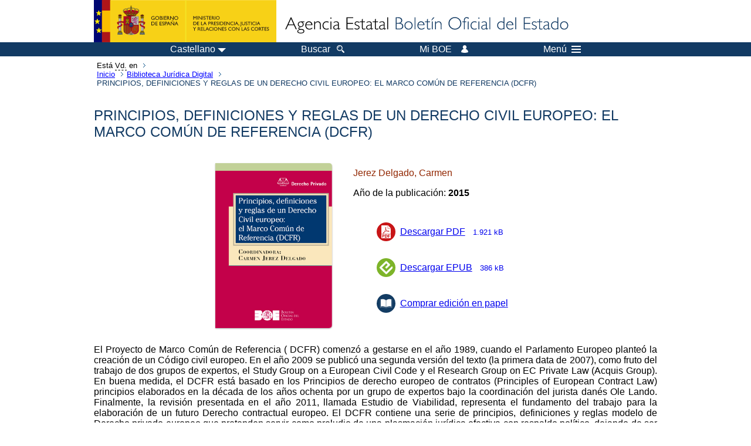

--- FILE ---
content_type: text/html; charset=UTF-8
request_url: https://www.boe.es/biblioteca_juridica/publicacion.php?id=PUB-PR-2015-38
body_size: 17531
content:
<!DOCTYPE html>
<html lang="es">
  <head>
    <meta charset="utf-8" />
    <meta http-equiv="X-UA-Compatible" content="IE=edge" />
    <meta name="format-detection" content="telephone=no">
    <meta name="Description" content="PRINCIPIOS, DEFINICIONES Y REGLAS DE UN DERECHO CIVIL EUROPEO: EL MARCO COMÚN DE REFERENCIA (DCFR)" />
    <title>BOE.es - PRINCIPIOS, DEFINICIONES Y REGLAS DE UN DERECHO CIVIL EUROPEO: EL MARCO COMÚN DE REFERENCIA (DCFR)</title>
    <link rel="shortcut icon" href="/favicon.ico" />
    <link rel="icon" href="/favicon.ico" type="image/x-icon" />
    <link rel="apple-touch-icon" href="/apple-touch-icon.png">
    <base target="_top" />
    <link type="text/css" href="/estilos/boe.css" rel="stylesheet"/>
    <link rel="stylesheet" href="/estilos/biblioteca.css" type="text/css">
  
    <link rel="canonical" href="https://www.boe.es/biblioteca_juridica/publicacion.php?id=PUB-PR-2015-38"/>
<meta name="keywords" content="PRINCIPIOS, DEFINICIONES Y REGLAS DE UN DERECHO CIVIL EUROPEO: EL MARCO COMÚN DE REFERENCIA (DCFR), Publicaci&oacute;n"/>
<meta name="description" content="Información del artículo PRINCIPIOS, DEFINICIONES Y REGLAS DE UN DERECHO CIVIL EUROPEO: EL MARCO COMÚN DE REFERENCIA (DCFR)"/>
<meta name="citation_title" content="PRINCIPIOS, DEFINICIONES Y REGLAS DE UN DERECHO CIVIL EUROPEO: EL MARCO COMÚN DE REFERENCIA (DCFR)"/>
<meta name="citation_author" content="Jerez Delgado, Carmen"/>
<meta name="citation_date" content="2015"/>
<meta name="citation_journal_title" content="DERECHO PRIVADO"/>
<meta name="citation_publisher" content="Ministerio de Justicia"/>
<meta name="citation_publisher" content="Agencia Estatal Boletín Oficial del Estado"/>
<meta name="citation_pdf_url" content="https://www.boe.es/biblioteca_juridica/abrir_pdf.php?id=PUB-PR-2015-38"/>
<link rel="schema.DC" href="http://purl.org/dc/elements/1.1/"/>
<meta name="DC.title" xml:lang="es" content="PRINCIPIOS, DEFINICIONES Y REGLAS DE UN DERECHO CIVIL EUROPEO: EL MARCO COMÚN DE REFERENCIA (DCFR)"/>
<meta name="DC.creator" content="Jerez Delgado, Carmen"/>
<meta name="DC.language" content="spa"/>
<meta name="DC.date" content="2015"/>
<meta name="DC.type" scheme="DCMITYPE" content="http://purl.org/dc/dcmitype/Text"/>
<meta name="DC.source" content="DERECHO PRIVADO, 2015"/>
<meta name="DC.publisher" content="Ministerio de Justicia"/>
<meta name="DC.publisher" content="Agencia Estatal Boletín Oficial del Estado"/>
<meta name="DC.identifier" content="https://www.boe.es/biblioteca_juridica/abrir_pdf.php?id=PUB-PR-2015-38"/>
<meta name="DC.format" content="application/pdf"/>
    <!--[if lt IE 10]>
    <link rel="stylesheet" type="text/css" href="/estilos/boe_ie9.css" />
    <![endif]-->
    <!--[if lt IE 9]>
    <link rel="stylesheet" type="text/css" href="/estilos/boe_ie8.css" />
    <![endif]-->
    <meta name="viewport" content="width=device-width, initial-scale=1.0" />
  </head>
  <body>
    <div id="header">
      <h1 class="fuera">Agencia Estatal Bolet&iacute;n Oficial del Estado</h1>
      <ul class="fuera">
        <li><a accesskey="c" href="#contenedor" tabindex="-1">Ir a contenido</a></li>
        <li><a accesskey="5" href="/diario_boe/" tabindex="-1">Consultar el diario oficial BOE</a></li>
      </ul>
      <div id="logosInicio">
        <span id="logoPresidenciaMovil"><a href="https://www.mpr.gob.es/" title="Ir al Ministerio de la Presidencia"><img src="/imagenes/logoMPRmovil.png" srcset="/imagenes/logoMPRmovil.svg" alt="Ministerio de la Presidencia"></a></span>
        <span id="logoPresidencia"><a href="https://www.mpr.gob.es/" title="Ir al Ministerio de la Presidencia"><img src="/imagenes/logoMPR.png" srcset="/imagenes/logoMPR.svg" alt="Ministerio de la Presidencia"></a></span>

        <span id="logoAgencia"><a accesskey="1" href="/" title="Ir a la p&aacute;gina de inicio"><img src="/imagenes/logoBOE.gif" srcset="/imagenes/logoBOE.svg" alt="Agencia Estatal Bolet&iacute;n Oficial del Estado"></a></span>
        
      </div> <!-- #logosInicio -->
    </div> <!-- #header -->
    <div id="top" class="banda-menu">
    <div class="menu-wrapper">
      <div id="logo-movil-boe-container">
        <a href="/" title="Ir a la p&aacute;gina de inicio"><img alt="Agencia Estatal Bolet&iacute;n Oficial del Estado" src="/imagenes/logoBlanco128.png"></a>
      </div>
      <ul class="menu">
        <li class="menu-item menu-idiomas">
          <div id="selector-idioma">
            <span class="fuera">Idioma actual:</span>
            <input id="activar-idiomas" type="checkbox" class="fuera">
            <label class="idioma-actual" for="activar-idiomas" title="Idiomas: Haga clic o utilice barra espaciadora para abrir o cerrar opciones"><span class="descripcion-idioma pc tablet">Castellano</span><span class="fuera"> / </span><span class="descripcion-idioma movil">es</span><span class="triangulo"><span></span></span></label>
            <p class="fuera">Puede seleccionar otro idioma:</p>
            <ul id="lista-idiomas">
              <li><a href="publicacion.php?lang=es&amp;id=PUB-PR-2015-38&modo=2&tipo=L" lang="es" hreflang="es"><span aria-hidden="true" class="idioma"><abbr title="espa&ntilde;ol/castellano">es</abbr><span class="fuera"> / </span><em>Castellano</em></span></a></li>
              <li><a href="publicacion.php?lang=ca&amp;id=PUB-PR-2015-38&modo=2&tipo=L" lang="ca" hreflang="ca"><span aria-hidden="true" class="idioma"><abbr title="catal&agrave;">ca</abbr><span class="fuera"> / </span><em>Catal&agrave;</em></span></a></li>
              <li><a href="publicacion.php?lang=gl&amp;id=PUB-PR-2015-38&modo=2&tipo=L" lang="gl" hreflang="gl"><span aria-hidden="true" class="idioma"><abbr title="galego">gl</abbr><span class="fuera"> / </span><em>Galego</em></span></a></li>
              <li><a href="publicacion.php?lang=eu&amp;id=PUB-PR-2015-38&modo=2&tipo=L" lang="eu" hreflang="eu"><span aria-hidden="true" class="idioma"><abbr title="euskara">eu</abbr><span class="fuera"> / </span><em>Euskara</em></span></a></li>
              <li><a href="publicacion.php?lang=va&amp;id=PUB-PR-2015-38&modo=2&tipo=L" lang="ca-valencia" hreflang="ca-valencia"><span aria-hidden="true" class="idioma"><abbr title="valenci&agrave;">va</abbr><span class="fuera"> / </span><em>Valenci&agrave;</em></span></a></li>
              <li><a href="publicacion.php?lang=en&amp;id=PUB-PR-2015-38&modo=2&tipo=L" lang="en" hreflang="en"><span aria-hidden="true" class="idioma"><abbr title="english">en</abbr><span class="fuera"> / </span><em>English</em></span></a></li>
              <li><a href="publicacion.php?lang=fr&amp;id=PUB-PR-2015-38&modo=2&tipo=L" lang="fr" hreflang="fr"><span aria-hidden="true" class="idioma"><abbr title="fran&ccedil;ais">fr</abbr><span class="fuera"> / </span><em>Fran&ccedil;ais</em></span></a></li>
            </ul>
          </div>
        </li>
        <li class="menu-item resto">
          <a accesskey="4" href="/buscar/"><span class="botonBuscar">Buscar</span></a>
        </li>
        <li class="menu-item resto">
          <a href="/mi_boe/">
            <span class="botonMiBOE">Mi BOE <span class="luz">Desconectado.<br/>Pulse para acceder al servicio 'Mi BOE'</span></span>
          </a>
        </li>
        <li class="menu-item movil buscar">
          <a href="/buscar/">
            <img alt="Buscar" src="/imagenes/logoBuscar.png" srcset="/imagenes/logoBuscar.svg">
          </a>
        </li>
        <li class="menu-item movil">
          <a href="/mi_boe/">
            <img alt="Mi BOE" src="/imagenes/logoMiBOE.png" srcset="/imagenes/logoMiBOE.svg">
          </a>
        </li>
        <li class="menu-item menu-menu"><!--  -->
          <input id="activar-menu" name="activar" type="checkbox" title="Desplegar men&uacute;" class="fuera">
          <label class="click-desplegar resto" for="activar-menu" title="Men&uacute;: Haga clic o utilice barra espaciadora para abrir o cerrar opciones">Men&uacute;
            <span></span>
            <span></span>
            <span></span>
          </label>
          <input id="activar-menu-movil" name="activar" type="checkbox" title="Desplegar men&uacute;">
          <label class="click-desplegar movil" for="activar-menu-movil"><em>Men&uacute;</em>
            <span></span>
            <span></span>
            <span></span>
          </label>
          <div class="menu-container">
            <ul class="menu-item-list">
              <li class="menu-item first">
                <p><a href="/index.php#diarios" class="inline">Diarios Oficiales</a></p>
                <ul class="sub-menu">
                  <li><a href="/diario_boe">BOE</a></li>
                  <li><a href="/diario_borme">BORME</a></li>
                  <li><a href="/legislacion/otros_diarios_oficiales.php">Otros diarios oficiales</a></li>
                </ul>
              </li>
              <li class="menu-item">
                <p><a href="/index.php#juridico">Informaci&oacute;n Jur&iacute;dica</a></p>
                <ul class="sub-menu">
                  <li><a href="/legislacion/">Todo el Derecho</a></li>
                  <li><a href="/biblioteca_juridica/">Biblioteca Jur&iacute;dica Digital</a></li>
                </ul>
              </li>
              <li class="menu-item last">
                <p><a href="/index.php#servicios-adicionales">Otros servicios</a></p>
                <ul class="sub-menu">
                  <li><a href="/notificaciones">Notificaciones</a></li>
                  <li><a href="/edictos_judiciales">Edictos judiciales</a></li>
                  <li><a href="https://subastas.boe.es">Portal de subastas</a></li>
                  <li><a href="/anuncios">Anunciantes</a></li>
                  <li><a href="/datosabiertos/api/api.php">Datos abiertos</a></li>
                </ul>
              </li>
            </ul>
          </div> <!-- .menu-container -->
        </li><!--  -->
      </ul>
    </div> <!-- .menu-wrapper -->
    </div> <!-- .banda-menu -->
    <div id="franjaMigas">
      <div class="contMigas">
        <span class="fraseMigas">Est&aacute; <abbr title="usted">Vd.</abbr> en</span>
        <ul class="migas">
          <li><a href="/">Inicio</a></li>
          <li><a href="/biblioteca_juridica/index.php?tipo=L&modo=2">Biblioteca Jur&iacute;dica Digital</a></li>
          <li class="destino">PRINCIPIOS, DEFINICIONES Y REGLAS DE UN DERECHO CIVIL EUROPEO: EL MARCO COMÚN DE REFERENCIA (DCFR)</li>
        </ul>
        <div id="solapa">
        </div><!-- solapa -->
      </div><!-- contMigas -->
    </div> <!-- #franjaMigas -->
    <div id="contenedor">
      <div id="contenido" class="poolLibros">
    <div class="fichasLibros">
<h2>PRINCIPIOS, DEFINICIONES Y REGLAS DE UN DERECHO CIVIL EUROPEO: EL MARCO COMÚN DE REFERENCIA (DCFR)</h2><div class="disponibles sinMenu">
<div class="cub imgIzq"><img src="portada.php?imagen=9788434022454.jpg" alt="Portada de la publicación" class="imagen-portada"></div>
<div class="cubDerecha">
<div class="datosPubli">
<p><span class="destaca">Jerez Delgado, Carmen</span></p>
<p>Año de la publicación: <strong>2015</strong></p>
</div>
<p class="fuera">Disponible en:</p>
<ul class="formatosDisponibles imgIzq">
<li class="puntoPDF2"><a href="abrir_pdf.php?id=PUB-PR-2015-38">Descargar PDF<span class="tamano">1.921 kB</span></a></li>
<li class="puntoEpub"><a href="abrir_epub.php?id=PUB-PR-2015-38">Descargar EPUB<span class="tamano">386 kB</span></a></li>
<li class="puntoLibro"><a href="https://tienda.boe.es/detail.php?id=9788434022454" target="_blank">
                      Comprar edición en papel
                    </a></li>
</ul>
</div>
</div><div class="datosPubli">
<p class="">El Proyecto de Marco Común de Referencia ( DCFR) comenzó a gestarse en el año 1989, cuando el Parlamento Europeo planteó la creación de un Código civil europeo. En el año 2009 se publicó una segunda versión del texto (la primera data de 2007), como fruto del trabajo de dos grupos de expertos, el Study Group on a European Civil Code y el Research Group on EC Private Law (Acquis Group). En buena medida, el DCFR está basado en los Principios de derecho europeo de contratos (Principles of European Contract Law) principios elaborados en la década de los años ochenta por un grupo de expertos bajo la coordinación del jurista danés Ole Lando. Finalmente, la revisión presentada en el año 2011, llamada Estudio de Viabilidad, representa el fundamento del trabajo para la elaboración de un futuro Derecho contractual europeo. El DCFR contiene una serie de principios, definiciones y reglas modelo de Derecho privado europeo que pretenden servir como preludio de una plasmación jurídica efectiva con respaldo político, dejando de ser un trabajo puramente académico.</p>
<p class="">La versión en español del DCFR que ahora se ofrece se ha realizado en el contexto de un proyecto de traducción del mismo a cinco lenguas de la UE, financiado por la Comisión Europea y dirigido por el profesor Dr. Hans Schulte-Nölke (Universidad de Osnabrück, Instituto de Estudios Jurídicos Europeos). La traducción inicial, encargada a una empresa, ha sido revisada en lengua española por diferentes profesores y especialistas bajo la coordinación de Carmen Jerez Delgado, profesora titular de derecho civil de la Universidad Autónoma de Madrid.</p>
</div><div class="mejorarCod imgDer"><a href="mailto:biblioteca-juridica@boe.es"><img src="/imagenes/ayudenos.png" alt="Enviar correo electrónico">Ayúdenos a mejorar</a></div><div class="espacio"></div><div class="menuCompartir">
<p>Comparta esta publicación:</p>
<ul class="listaHoriz">
<li class="grupoIcon"><a href="http://twitter.com/home?status=http%3A%2F%2Fwww.boe.es%3A80%2Fpublicaciones%2Fbiblioteca_juridica%2Fpublicacion.php%3Fid%3DPUB-PR-2015-38" title="Compartir esta publicación en Twitter"><img src="/imagenes/home/twitter_32.png" srcset="/imagenes/home/twitter_32.svg" alt="Twitter"></a></li>
<li class="grupoIcon"><a href="http://www.facebook.com/sharer.php?http%3A%2F%2Fwww.boe.es%3A80%2Fpublicaciones%2Fbiblioteca_juridica%2Fpublicacion.php%3Fid%3DPUB-PR-2015-38" title="Compartir esta publicación en Facebook"><img src="/imagenes/home/facebook_32.png" srcset="/imagenes/home/facebook_32.svg" alt="Facebook"></a></li>
</ul>
</div><div class="espacio"></div>
    </div><!-- fichasLibros -->

      </div> <!-- .pool -->
    </div> <!-- #contenedor -->
    <div id="pie">
      <div id="menuPie">
        <div class="otros-enlaces">
          <div class="grupo-otros-enlaces">
          	<div class="lista-pie">
          	<ul>
            <li><div class="enlace"><a href="/contactar/" accesskey="3">Contactar</a></div></li>
            <li><div class="enlace"><a href="/informacion/index.php" hreflang="es">Sobre esta sede electr&oacute;nica</a></div></li>
            <li><div class="enlace"><a href="/informacion/mapa_web/" accesskey="2">Mapa</a></div></li>
            <li><div class="enlace"><a href="/informacion/aviso_legal/index.php">Aviso legal</a></div></li>
            <li><div class="enlace"><a href="/informacion/accesibilidad/" accesskey="0">Accesibilidad</a></div></li>
            <li><div class="enlace"><a href="/informacion/index.php#proteccion-de-datos" hreflang="es">Protecci&oacute;n de datos</a></div></li>
            <li><div class="enlace"><a href="/informacion/sistema_interno_informacion.php" hreflang="es">Sistema Interno de Informaci&oacute;n</a></div></li>
            <li><div class="enlace"><a href="/informacion/tutoriales/" hreflang="es">Tutoriales</a></div></li>
            </ul>
            </div>
          </div>
          <div class="espacio"></div>
          <div class="grupo-otros-enlaces">
          	<div class="lista-pie">
          	<ul>
            <li><div class="enlace icono"><a href="/rss/" hreflang="es" lang="es" title="RSS"><img src="/imagenes/home/rss_32.png" srcset="/imagenes/home/rss_32.svg" alt="RSS"></a></div></li>
            <li><div class="enlace icono"><a href="/redes_sociales?pag=tw" hreflang="es" lang="es" title="boegob, el BOE en X"><img src="/imagenes/home/twitter_32.png" srcset="/imagenes/home/twitter_32.svg"  alt="X"></a></div></li>
            <li><div class="enlace icono"><a href="/redes_sociales?pag=fb" hreflang="es" lang="es" title="El BOE en Facebook"><img src="/imagenes/home/facebook_32.png" srcset="/imagenes/home/facebook_32.svg" alt="Facebook"></a></div></li>
            <li><div class="enlace icono"><a href="/redes_sociales?pag=ln" hreflang="es" lang="es" title="El BOE en LinkedIn"><img src="/imagenes/home/linkedin_32.png" srcset="/imagenes/home/linkedin_32.svg" alt="LinkedIn"></a></div></li>
            <li><div class="enlace icono"><a href="/redes_sociales?pag=yt" hreflang="es" lang="es" title="El BOE en YouTube"><img src="/imagenes/home/youtube_32.png" srcset="/imagenes/home/youtube_32.svg" alt="YouTube"></a></div></li>
            </ul>
            </div>
          </div>
        </div> <!-- .franjaMenu -->
      </div> <!-- #menuPie -->
      <div class="franja-pie">
        <p class="nombre-organismo">Agencia Estatal Bolet&iacute;n Oficial del Estado</p>
        <p class="direccion-organismo"><abbr title="Avenida">Avda.</abbr> de Manoteras, 54 - 28050 Madrid</p>
      </div>
    </div> <!-- #pie -->
    <script src="/js/desplegable.js"></script>
  </body>
</html>
